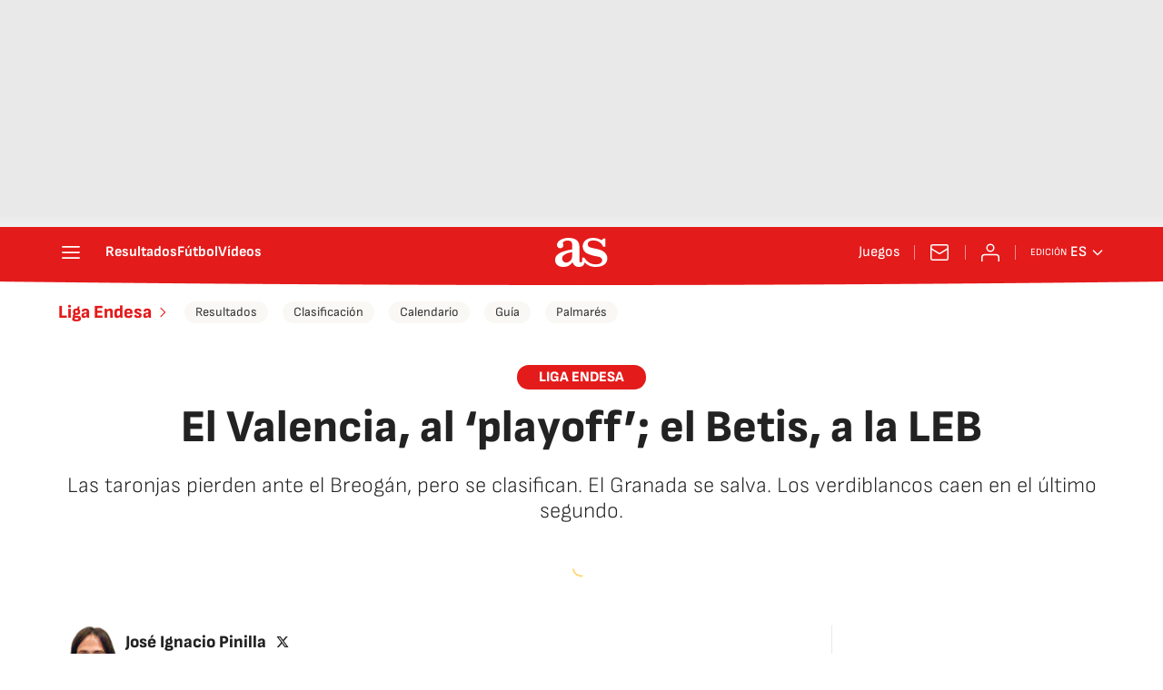

--- FILE ---
content_type: application/x-javascript;charset=utf-8
request_url: https://smetrics.as.com/id?d_visid_ver=5.4.0&d_fieldgroup=A&mcorgid=2387401053DB208C0A490D4C%40AdobeOrg&mid=35471500368506897454120543015983001712&ts=1769387517470
body_size: -37
content:
{"mid":"35471500368506897454120543015983001712"}